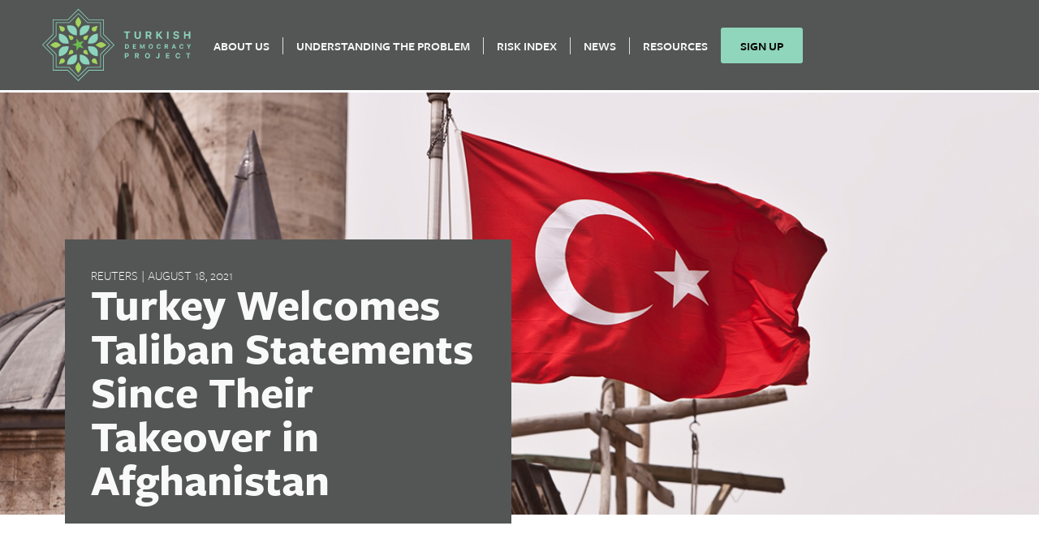

--- FILE ---
content_type: text/html; charset=utf-8
request_url: https://www.google.com/recaptcha/api2/anchor?ar=1&k=6LeRh80kAAAAAMcS-DglqJkH3JsxrptjkjMa5PNk&co=aHR0cHM6Ly90dXJraXNoZGVtb2NyYWN5LmNvbTo0NDM.&hl=en&v=PoyoqOPhxBO7pBk68S4YbpHZ&size=normal&anchor-ms=20000&execute-ms=30000&cb=mn5ohjly0nx6
body_size: 49087
content:
<!DOCTYPE HTML><html dir="ltr" lang="en"><head><meta http-equiv="Content-Type" content="text/html; charset=UTF-8">
<meta http-equiv="X-UA-Compatible" content="IE=edge">
<title>reCAPTCHA</title>
<style type="text/css">
/* cyrillic-ext */
@font-face {
  font-family: 'Roboto';
  font-style: normal;
  font-weight: 400;
  font-stretch: 100%;
  src: url(//fonts.gstatic.com/s/roboto/v48/KFO7CnqEu92Fr1ME7kSn66aGLdTylUAMa3GUBHMdazTgWw.woff2) format('woff2');
  unicode-range: U+0460-052F, U+1C80-1C8A, U+20B4, U+2DE0-2DFF, U+A640-A69F, U+FE2E-FE2F;
}
/* cyrillic */
@font-face {
  font-family: 'Roboto';
  font-style: normal;
  font-weight: 400;
  font-stretch: 100%;
  src: url(//fonts.gstatic.com/s/roboto/v48/KFO7CnqEu92Fr1ME7kSn66aGLdTylUAMa3iUBHMdazTgWw.woff2) format('woff2');
  unicode-range: U+0301, U+0400-045F, U+0490-0491, U+04B0-04B1, U+2116;
}
/* greek-ext */
@font-face {
  font-family: 'Roboto';
  font-style: normal;
  font-weight: 400;
  font-stretch: 100%;
  src: url(//fonts.gstatic.com/s/roboto/v48/KFO7CnqEu92Fr1ME7kSn66aGLdTylUAMa3CUBHMdazTgWw.woff2) format('woff2');
  unicode-range: U+1F00-1FFF;
}
/* greek */
@font-face {
  font-family: 'Roboto';
  font-style: normal;
  font-weight: 400;
  font-stretch: 100%;
  src: url(//fonts.gstatic.com/s/roboto/v48/KFO7CnqEu92Fr1ME7kSn66aGLdTylUAMa3-UBHMdazTgWw.woff2) format('woff2');
  unicode-range: U+0370-0377, U+037A-037F, U+0384-038A, U+038C, U+038E-03A1, U+03A3-03FF;
}
/* math */
@font-face {
  font-family: 'Roboto';
  font-style: normal;
  font-weight: 400;
  font-stretch: 100%;
  src: url(//fonts.gstatic.com/s/roboto/v48/KFO7CnqEu92Fr1ME7kSn66aGLdTylUAMawCUBHMdazTgWw.woff2) format('woff2');
  unicode-range: U+0302-0303, U+0305, U+0307-0308, U+0310, U+0312, U+0315, U+031A, U+0326-0327, U+032C, U+032F-0330, U+0332-0333, U+0338, U+033A, U+0346, U+034D, U+0391-03A1, U+03A3-03A9, U+03B1-03C9, U+03D1, U+03D5-03D6, U+03F0-03F1, U+03F4-03F5, U+2016-2017, U+2034-2038, U+203C, U+2040, U+2043, U+2047, U+2050, U+2057, U+205F, U+2070-2071, U+2074-208E, U+2090-209C, U+20D0-20DC, U+20E1, U+20E5-20EF, U+2100-2112, U+2114-2115, U+2117-2121, U+2123-214F, U+2190, U+2192, U+2194-21AE, U+21B0-21E5, U+21F1-21F2, U+21F4-2211, U+2213-2214, U+2216-22FF, U+2308-230B, U+2310, U+2319, U+231C-2321, U+2336-237A, U+237C, U+2395, U+239B-23B7, U+23D0, U+23DC-23E1, U+2474-2475, U+25AF, U+25B3, U+25B7, U+25BD, U+25C1, U+25CA, U+25CC, U+25FB, U+266D-266F, U+27C0-27FF, U+2900-2AFF, U+2B0E-2B11, U+2B30-2B4C, U+2BFE, U+3030, U+FF5B, U+FF5D, U+1D400-1D7FF, U+1EE00-1EEFF;
}
/* symbols */
@font-face {
  font-family: 'Roboto';
  font-style: normal;
  font-weight: 400;
  font-stretch: 100%;
  src: url(//fonts.gstatic.com/s/roboto/v48/KFO7CnqEu92Fr1ME7kSn66aGLdTylUAMaxKUBHMdazTgWw.woff2) format('woff2');
  unicode-range: U+0001-000C, U+000E-001F, U+007F-009F, U+20DD-20E0, U+20E2-20E4, U+2150-218F, U+2190, U+2192, U+2194-2199, U+21AF, U+21E6-21F0, U+21F3, U+2218-2219, U+2299, U+22C4-22C6, U+2300-243F, U+2440-244A, U+2460-24FF, U+25A0-27BF, U+2800-28FF, U+2921-2922, U+2981, U+29BF, U+29EB, U+2B00-2BFF, U+4DC0-4DFF, U+FFF9-FFFB, U+10140-1018E, U+10190-1019C, U+101A0, U+101D0-101FD, U+102E0-102FB, U+10E60-10E7E, U+1D2C0-1D2D3, U+1D2E0-1D37F, U+1F000-1F0FF, U+1F100-1F1AD, U+1F1E6-1F1FF, U+1F30D-1F30F, U+1F315, U+1F31C, U+1F31E, U+1F320-1F32C, U+1F336, U+1F378, U+1F37D, U+1F382, U+1F393-1F39F, U+1F3A7-1F3A8, U+1F3AC-1F3AF, U+1F3C2, U+1F3C4-1F3C6, U+1F3CA-1F3CE, U+1F3D4-1F3E0, U+1F3ED, U+1F3F1-1F3F3, U+1F3F5-1F3F7, U+1F408, U+1F415, U+1F41F, U+1F426, U+1F43F, U+1F441-1F442, U+1F444, U+1F446-1F449, U+1F44C-1F44E, U+1F453, U+1F46A, U+1F47D, U+1F4A3, U+1F4B0, U+1F4B3, U+1F4B9, U+1F4BB, U+1F4BF, U+1F4C8-1F4CB, U+1F4D6, U+1F4DA, U+1F4DF, U+1F4E3-1F4E6, U+1F4EA-1F4ED, U+1F4F7, U+1F4F9-1F4FB, U+1F4FD-1F4FE, U+1F503, U+1F507-1F50B, U+1F50D, U+1F512-1F513, U+1F53E-1F54A, U+1F54F-1F5FA, U+1F610, U+1F650-1F67F, U+1F687, U+1F68D, U+1F691, U+1F694, U+1F698, U+1F6AD, U+1F6B2, U+1F6B9-1F6BA, U+1F6BC, U+1F6C6-1F6CF, U+1F6D3-1F6D7, U+1F6E0-1F6EA, U+1F6F0-1F6F3, U+1F6F7-1F6FC, U+1F700-1F7FF, U+1F800-1F80B, U+1F810-1F847, U+1F850-1F859, U+1F860-1F887, U+1F890-1F8AD, U+1F8B0-1F8BB, U+1F8C0-1F8C1, U+1F900-1F90B, U+1F93B, U+1F946, U+1F984, U+1F996, U+1F9E9, U+1FA00-1FA6F, U+1FA70-1FA7C, U+1FA80-1FA89, U+1FA8F-1FAC6, U+1FACE-1FADC, U+1FADF-1FAE9, U+1FAF0-1FAF8, U+1FB00-1FBFF;
}
/* vietnamese */
@font-face {
  font-family: 'Roboto';
  font-style: normal;
  font-weight: 400;
  font-stretch: 100%;
  src: url(//fonts.gstatic.com/s/roboto/v48/KFO7CnqEu92Fr1ME7kSn66aGLdTylUAMa3OUBHMdazTgWw.woff2) format('woff2');
  unicode-range: U+0102-0103, U+0110-0111, U+0128-0129, U+0168-0169, U+01A0-01A1, U+01AF-01B0, U+0300-0301, U+0303-0304, U+0308-0309, U+0323, U+0329, U+1EA0-1EF9, U+20AB;
}
/* latin-ext */
@font-face {
  font-family: 'Roboto';
  font-style: normal;
  font-weight: 400;
  font-stretch: 100%;
  src: url(//fonts.gstatic.com/s/roboto/v48/KFO7CnqEu92Fr1ME7kSn66aGLdTylUAMa3KUBHMdazTgWw.woff2) format('woff2');
  unicode-range: U+0100-02BA, U+02BD-02C5, U+02C7-02CC, U+02CE-02D7, U+02DD-02FF, U+0304, U+0308, U+0329, U+1D00-1DBF, U+1E00-1E9F, U+1EF2-1EFF, U+2020, U+20A0-20AB, U+20AD-20C0, U+2113, U+2C60-2C7F, U+A720-A7FF;
}
/* latin */
@font-face {
  font-family: 'Roboto';
  font-style: normal;
  font-weight: 400;
  font-stretch: 100%;
  src: url(//fonts.gstatic.com/s/roboto/v48/KFO7CnqEu92Fr1ME7kSn66aGLdTylUAMa3yUBHMdazQ.woff2) format('woff2');
  unicode-range: U+0000-00FF, U+0131, U+0152-0153, U+02BB-02BC, U+02C6, U+02DA, U+02DC, U+0304, U+0308, U+0329, U+2000-206F, U+20AC, U+2122, U+2191, U+2193, U+2212, U+2215, U+FEFF, U+FFFD;
}
/* cyrillic-ext */
@font-face {
  font-family: 'Roboto';
  font-style: normal;
  font-weight: 500;
  font-stretch: 100%;
  src: url(//fonts.gstatic.com/s/roboto/v48/KFO7CnqEu92Fr1ME7kSn66aGLdTylUAMa3GUBHMdazTgWw.woff2) format('woff2');
  unicode-range: U+0460-052F, U+1C80-1C8A, U+20B4, U+2DE0-2DFF, U+A640-A69F, U+FE2E-FE2F;
}
/* cyrillic */
@font-face {
  font-family: 'Roboto';
  font-style: normal;
  font-weight: 500;
  font-stretch: 100%;
  src: url(//fonts.gstatic.com/s/roboto/v48/KFO7CnqEu92Fr1ME7kSn66aGLdTylUAMa3iUBHMdazTgWw.woff2) format('woff2');
  unicode-range: U+0301, U+0400-045F, U+0490-0491, U+04B0-04B1, U+2116;
}
/* greek-ext */
@font-face {
  font-family: 'Roboto';
  font-style: normal;
  font-weight: 500;
  font-stretch: 100%;
  src: url(//fonts.gstatic.com/s/roboto/v48/KFO7CnqEu92Fr1ME7kSn66aGLdTylUAMa3CUBHMdazTgWw.woff2) format('woff2');
  unicode-range: U+1F00-1FFF;
}
/* greek */
@font-face {
  font-family: 'Roboto';
  font-style: normal;
  font-weight: 500;
  font-stretch: 100%;
  src: url(//fonts.gstatic.com/s/roboto/v48/KFO7CnqEu92Fr1ME7kSn66aGLdTylUAMa3-UBHMdazTgWw.woff2) format('woff2');
  unicode-range: U+0370-0377, U+037A-037F, U+0384-038A, U+038C, U+038E-03A1, U+03A3-03FF;
}
/* math */
@font-face {
  font-family: 'Roboto';
  font-style: normal;
  font-weight: 500;
  font-stretch: 100%;
  src: url(//fonts.gstatic.com/s/roboto/v48/KFO7CnqEu92Fr1ME7kSn66aGLdTylUAMawCUBHMdazTgWw.woff2) format('woff2');
  unicode-range: U+0302-0303, U+0305, U+0307-0308, U+0310, U+0312, U+0315, U+031A, U+0326-0327, U+032C, U+032F-0330, U+0332-0333, U+0338, U+033A, U+0346, U+034D, U+0391-03A1, U+03A3-03A9, U+03B1-03C9, U+03D1, U+03D5-03D6, U+03F0-03F1, U+03F4-03F5, U+2016-2017, U+2034-2038, U+203C, U+2040, U+2043, U+2047, U+2050, U+2057, U+205F, U+2070-2071, U+2074-208E, U+2090-209C, U+20D0-20DC, U+20E1, U+20E5-20EF, U+2100-2112, U+2114-2115, U+2117-2121, U+2123-214F, U+2190, U+2192, U+2194-21AE, U+21B0-21E5, U+21F1-21F2, U+21F4-2211, U+2213-2214, U+2216-22FF, U+2308-230B, U+2310, U+2319, U+231C-2321, U+2336-237A, U+237C, U+2395, U+239B-23B7, U+23D0, U+23DC-23E1, U+2474-2475, U+25AF, U+25B3, U+25B7, U+25BD, U+25C1, U+25CA, U+25CC, U+25FB, U+266D-266F, U+27C0-27FF, U+2900-2AFF, U+2B0E-2B11, U+2B30-2B4C, U+2BFE, U+3030, U+FF5B, U+FF5D, U+1D400-1D7FF, U+1EE00-1EEFF;
}
/* symbols */
@font-face {
  font-family: 'Roboto';
  font-style: normal;
  font-weight: 500;
  font-stretch: 100%;
  src: url(//fonts.gstatic.com/s/roboto/v48/KFO7CnqEu92Fr1ME7kSn66aGLdTylUAMaxKUBHMdazTgWw.woff2) format('woff2');
  unicode-range: U+0001-000C, U+000E-001F, U+007F-009F, U+20DD-20E0, U+20E2-20E4, U+2150-218F, U+2190, U+2192, U+2194-2199, U+21AF, U+21E6-21F0, U+21F3, U+2218-2219, U+2299, U+22C4-22C6, U+2300-243F, U+2440-244A, U+2460-24FF, U+25A0-27BF, U+2800-28FF, U+2921-2922, U+2981, U+29BF, U+29EB, U+2B00-2BFF, U+4DC0-4DFF, U+FFF9-FFFB, U+10140-1018E, U+10190-1019C, U+101A0, U+101D0-101FD, U+102E0-102FB, U+10E60-10E7E, U+1D2C0-1D2D3, U+1D2E0-1D37F, U+1F000-1F0FF, U+1F100-1F1AD, U+1F1E6-1F1FF, U+1F30D-1F30F, U+1F315, U+1F31C, U+1F31E, U+1F320-1F32C, U+1F336, U+1F378, U+1F37D, U+1F382, U+1F393-1F39F, U+1F3A7-1F3A8, U+1F3AC-1F3AF, U+1F3C2, U+1F3C4-1F3C6, U+1F3CA-1F3CE, U+1F3D4-1F3E0, U+1F3ED, U+1F3F1-1F3F3, U+1F3F5-1F3F7, U+1F408, U+1F415, U+1F41F, U+1F426, U+1F43F, U+1F441-1F442, U+1F444, U+1F446-1F449, U+1F44C-1F44E, U+1F453, U+1F46A, U+1F47D, U+1F4A3, U+1F4B0, U+1F4B3, U+1F4B9, U+1F4BB, U+1F4BF, U+1F4C8-1F4CB, U+1F4D6, U+1F4DA, U+1F4DF, U+1F4E3-1F4E6, U+1F4EA-1F4ED, U+1F4F7, U+1F4F9-1F4FB, U+1F4FD-1F4FE, U+1F503, U+1F507-1F50B, U+1F50D, U+1F512-1F513, U+1F53E-1F54A, U+1F54F-1F5FA, U+1F610, U+1F650-1F67F, U+1F687, U+1F68D, U+1F691, U+1F694, U+1F698, U+1F6AD, U+1F6B2, U+1F6B9-1F6BA, U+1F6BC, U+1F6C6-1F6CF, U+1F6D3-1F6D7, U+1F6E0-1F6EA, U+1F6F0-1F6F3, U+1F6F7-1F6FC, U+1F700-1F7FF, U+1F800-1F80B, U+1F810-1F847, U+1F850-1F859, U+1F860-1F887, U+1F890-1F8AD, U+1F8B0-1F8BB, U+1F8C0-1F8C1, U+1F900-1F90B, U+1F93B, U+1F946, U+1F984, U+1F996, U+1F9E9, U+1FA00-1FA6F, U+1FA70-1FA7C, U+1FA80-1FA89, U+1FA8F-1FAC6, U+1FACE-1FADC, U+1FADF-1FAE9, U+1FAF0-1FAF8, U+1FB00-1FBFF;
}
/* vietnamese */
@font-face {
  font-family: 'Roboto';
  font-style: normal;
  font-weight: 500;
  font-stretch: 100%;
  src: url(//fonts.gstatic.com/s/roboto/v48/KFO7CnqEu92Fr1ME7kSn66aGLdTylUAMa3OUBHMdazTgWw.woff2) format('woff2');
  unicode-range: U+0102-0103, U+0110-0111, U+0128-0129, U+0168-0169, U+01A0-01A1, U+01AF-01B0, U+0300-0301, U+0303-0304, U+0308-0309, U+0323, U+0329, U+1EA0-1EF9, U+20AB;
}
/* latin-ext */
@font-face {
  font-family: 'Roboto';
  font-style: normal;
  font-weight: 500;
  font-stretch: 100%;
  src: url(//fonts.gstatic.com/s/roboto/v48/KFO7CnqEu92Fr1ME7kSn66aGLdTylUAMa3KUBHMdazTgWw.woff2) format('woff2');
  unicode-range: U+0100-02BA, U+02BD-02C5, U+02C7-02CC, U+02CE-02D7, U+02DD-02FF, U+0304, U+0308, U+0329, U+1D00-1DBF, U+1E00-1E9F, U+1EF2-1EFF, U+2020, U+20A0-20AB, U+20AD-20C0, U+2113, U+2C60-2C7F, U+A720-A7FF;
}
/* latin */
@font-face {
  font-family: 'Roboto';
  font-style: normal;
  font-weight: 500;
  font-stretch: 100%;
  src: url(//fonts.gstatic.com/s/roboto/v48/KFO7CnqEu92Fr1ME7kSn66aGLdTylUAMa3yUBHMdazQ.woff2) format('woff2');
  unicode-range: U+0000-00FF, U+0131, U+0152-0153, U+02BB-02BC, U+02C6, U+02DA, U+02DC, U+0304, U+0308, U+0329, U+2000-206F, U+20AC, U+2122, U+2191, U+2193, U+2212, U+2215, U+FEFF, U+FFFD;
}
/* cyrillic-ext */
@font-face {
  font-family: 'Roboto';
  font-style: normal;
  font-weight: 900;
  font-stretch: 100%;
  src: url(//fonts.gstatic.com/s/roboto/v48/KFO7CnqEu92Fr1ME7kSn66aGLdTylUAMa3GUBHMdazTgWw.woff2) format('woff2');
  unicode-range: U+0460-052F, U+1C80-1C8A, U+20B4, U+2DE0-2DFF, U+A640-A69F, U+FE2E-FE2F;
}
/* cyrillic */
@font-face {
  font-family: 'Roboto';
  font-style: normal;
  font-weight: 900;
  font-stretch: 100%;
  src: url(//fonts.gstatic.com/s/roboto/v48/KFO7CnqEu92Fr1ME7kSn66aGLdTylUAMa3iUBHMdazTgWw.woff2) format('woff2');
  unicode-range: U+0301, U+0400-045F, U+0490-0491, U+04B0-04B1, U+2116;
}
/* greek-ext */
@font-face {
  font-family: 'Roboto';
  font-style: normal;
  font-weight: 900;
  font-stretch: 100%;
  src: url(//fonts.gstatic.com/s/roboto/v48/KFO7CnqEu92Fr1ME7kSn66aGLdTylUAMa3CUBHMdazTgWw.woff2) format('woff2');
  unicode-range: U+1F00-1FFF;
}
/* greek */
@font-face {
  font-family: 'Roboto';
  font-style: normal;
  font-weight: 900;
  font-stretch: 100%;
  src: url(//fonts.gstatic.com/s/roboto/v48/KFO7CnqEu92Fr1ME7kSn66aGLdTylUAMa3-UBHMdazTgWw.woff2) format('woff2');
  unicode-range: U+0370-0377, U+037A-037F, U+0384-038A, U+038C, U+038E-03A1, U+03A3-03FF;
}
/* math */
@font-face {
  font-family: 'Roboto';
  font-style: normal;
  font-weight: 900;
  font-stretch: 100%;
  src: url(//fonts.gstatic.com/s/roboto/v48/KFO7CnqEu92Fr1ME7kSn66aGLdTylUAMawCUBHMdazTgWw.woff2) format('woff2');
  unicode-range: U+0302-0303, U+0305, U+0307-0308, U+0310, U+0312, U+0315, U+031A, U+0326-0327, U+032C, U+032F-0330, U+0332-0333, U+0338, U+033A, U+0346, U+034D, U+0391-03A1, U+03A3-03A9, U+03B1-03C9, U+03D1, U+03D5-03D6, U+03F0-03F1, U+03F4-03F5, U+2016-2017, U+2034-2038, U+203C, U+2040, U+2043, U+2047, U+2050, U+2057, U+205F, U+2070-2071, U+2074-208E, U+2090-209C, U+20D0-20DC, U+20E1, U+20E5-20EF, U+2100-2112, U+2114-2115, U+2117-2121, U+2123-214F, U+2190, U+2192, U+2194-21AE, U+21B0-21E5, U+21F1-21F2, U+21F4-2211, U+2213-2214, U+2216-22FF, U+2308-230B, U+2310, U+2319, U+231C-2321, U+2336-237A, U+237C, U+2395, U+239B-23B7, U+23D0, U+23DC-23E1, U+2474-2475, U+25AF, U+25B3, U+25B7, U+25BD, U+25C1, U+25CA, U+25CC, U+25FB, U+266D-266F, U+27C0-27FF, U+2900-2AFF, U+2B0E-2B11, U+2B30-2B4C, U+2BFE, U+3030, U+FF5B, U+FF5D, U+1D400-1D7FF, U+1EE00-1EEFF;
}
/* symbols */
@font-face {
  font-family: 'Roboto';
  font-style: normal;
  font-weight: 900;
  font-stretch: 100%;
  src: url(//fonts.gstatic.com/s/roboto/v48/KFO7CnqEu92Fr1ME7kSn66aGLdTylUAMaxKUBHMdazTgWw.woff2) format('woff2');
  unicode-range: U+0001-000C, U+000E-001F, U+007F-009F, U+20DD-20E0, U+20E2-20E4, U+2150-218F, U+2190, U+2192, U+2194-2199, U+21AF, U+21E6-21F0, U+21F3, U+2218-2219, U+2299, U+22C4-22C6, U+2300-243F, U+2440-244A, U+2460-24FF, U+25A0-27BF, U+2800-28FF, U+2921-2922, U+2981, U+29BF, U+29EB, U+2B00-2BFF, U+4DC0-4DFF, U+FFF9-FFFB, U+10140-1018E, U+10190-1019C, U+101A0, U+101D0-101FD, U+102E0-102FB, U+10E60-10E7E, U+1D2C0-1D2D3, U+1D2E0-1D37F, U+1F000-1F0FF, U+1F100-1F1AD, U+1F1E6-1F1FF, U+1F30D-1F30F, U+1F315, U+1F31C, U+1F31E, U+1F320-1F32C, U+1F336, U+1F378, U+1F37D, U+1F382, U+1F393-1F39F, U+1F3A7-1F3A8, U+1F3AC-1F3AF, U+1F3C2, U+1F3C4-1F3C6, U+1F3CA-1F3CE, U+1F3D4-1F3E0, U+1F3ED, U+1F3F1-1F3F3, U+1F3F5-1F3F7, U+1F408, U+1F415, U+1F41F, U+1F426, U+1F43F, U+1F441-1F442, U+1F444, U+1F446-1F449, U+1F44C-1F44E, U+1F453, U+1F46A, U+1F47D, U+1F4A3, U+1F4B0, U+1F4B3, U+1F4B9, U+1F4BB, U+1F4BF, U+1F4C8-1F4CB, U+1F4D6, U+1F4DA, U+1F4DF, U+1F4E3-1F4E6, U+1F4EA-1F4ED, U+1F4F7, U+1F4F9-1F4FB, U+1F4FD-1F4FE, U+1F503, U+1F507-1F50B, U+1F50D, U+1F512-1F513, U+1F53E-1F54A, U+1F54F-1F5FA, U+1F610, U+1F650-1F67F, U+1F687, U+1F68D, U+1F691, U+1F694, U+1F698, U+1F6AD, U+1F6B2, U+1F6B9-1F6BA, U+1F6BC, U+1F6C6-1F6CF, U+1F6D3-1F6D7, U+1F6E0-1F6EA, U+1F6F0-1F6F3, U+1F6F7-1F6FC, U+1F700-1F7FF, U+1F800-1F80B, U+1F810-1F847, U+1F850-1F859, U+1F860-1F887, U+1F890-1F8AD, U+1F8B0-1F8BB, U+1F8C0-1F8C1, U+1F900-1F90B, U+1F93B, U+1F946, U+1F984, U+1F996, U+1F9E9, U+1FA00-1FA6F, U+1FA70-1FA7C, U+1FA80-1FA89, U+1FA8F-1FAC6, U+1FACE-1FADC, U+1FADF-1FAE9, U+1FAF0-1FAF8, U+1FB00-1FBFF;
}
/* vietnamese */
@font-face {
  font-family: 'Roboto';
  font-style: normal;
  font-weight: 900;
  font-stretch: 100%;
  src: url(//fonts.gstatic.com/s/roboto/v48/KFO7CnqEu92Fr1ME7kSn66aGLdTylUAMa3OUBHMdazTgWw.woff2) format('woff2');
  unicode-range: U+0102-0103, U+0110-0111, U+0128-0129, U+0168-0169, U+01A0-01A1, U+01AF-01B0, U+0300-0301, U+0303-0304, U+0308-0309, U+0323, U+0329, U+1EA0-1EF9, U+20AB;
}
/* latin-ext */
@font-face {
  font-family: 'Roboto';
  font-style: normal;
  font-weight: 900;
  font-stretch: 100%;
  src: url(//fonts.gstatic.com/s/roboto/v48/KFO7CnqEu92Fr1ME7kSn66aGLdTylUAMa3KUBHMdazTgWw.woff2) format('woff2');
  unicode-range: U+0100-02BA, U+02BD-02C5, U+02C7-02CC, U+02CE-02D7, U+02DD-02FF, U+0304, U+0308, U+0329, U+1D00-1DBF, U+1E00-1E9F, U+1EF2-1EFF, U+2020, U+20A0-20AB, U+20AD-20C0, U+2113, U+2C60-2C7F, U+A720-A7FF;
}
/* latin */
@font-face {
  font-family: 'Roboto';
  font-style: normal;
  font-weight: 900;
  font-stretch: 100%;
  src: url(//fonts.gstatic.com/s/roboto/v48/KFO7CnqEu92Fr1ME7kSn66aGLdTylUAMa3yUBHMdazQ.woff2) format('woff2');
  unicode-range: U+0000-00FF, U+0131, U+0152-0153, U+02BB-02BC, U+02C6, U+02DA, U+02DC, U+0304, U+0308, U+0329, U+2000-206F, U+20AC, U+2122, U+2191, U+2193, U+2212, U+2215, U+FEFF, U+FFFD;
}

</style>
<link rel="stylesheet" type="text/css" href="https://www.gstatic.com/recaptcha/releases/PoyoqOPhxBO7pBk68S4YbpHZ/styles__ltr.css">
<script nonce="TqPxjnrI8N4nYKJh50BajQ" type="text/javascript">window['__recaptcha_api'] = 'https://www.google.com/recaptcha/api2/';</script>
<script type="text/javascript" src="https://www.gstatic.com/recaptcha/releases/PoyoqOPhxBO7pBk68S4YbpHZ/recaptcha__en.js" nonce="TqPxjnrI8N4nYKJh50BajQ">
      
    </script></head>
<body><div id="rc-anchor-alert" class="rc-anchor-alert"></div>
<input type="hidden" id="recaptcha-token" value="[base64]">
<script type="text/javascript" nonce="TqPxjnrI8N4nYKJh50BajQ">
      recaptcha.anchor.Main.init("[\x22ainput\x22,[\x22bgdata\x22,\x22\x22,\[base64]/[base64]/UltIKytdPWE6KGE8MjA0OD9SW0grK109YT4+NnwxOTI6KChhJjY0NTEyKT09NTUyOTYmJnErMTxoLmxlbmd0aCYmKGguY2hhckNvZGVBdChxKzEpJjY0NTEyKT09NTYzMjA/[base64]/MjU1OlI/[base64]/[base64]/[base64]/[base64]/[base64]/[base64]/[base64]/[base64]/[base64]/[base64]\x22,\[base64]\\u003d\x22,\x22w79Gw605d8KswovDukTDrlk0OFVHwrTCmwDDgiXCkh1pwqHCpALCrUsUw7c/w6fDqQ7CoMKmfcK3wovDncOSw6wMGgFnw61nFcKzwqrCrkzCg8KUw6MzwoHCnsK6w6jCnTlKwq/DojxJBcOHKQhGwpfDl8Otw4zDhSlTQMOYO8OZw4tfTsONP15awoUFTcOfw5Rxw6YBw7vCpEAhw73DpsK2w47CkcOUKF8gLMOFGxnDlEfDhAlNwpDCo8KnwpvDniDDhMKwJx3DisK9wo/CqsO6ShvClFHClmkFwqvDsMKFPsKHYMKVw59RwrfDksOzwq87w6/Cs8KPw7LCnyLDsUV+UsO/[base64]/CtUMdKMKjacODwoLCtMOvw7bDpnfCssKjdX4yw7rDrknCql/DpGjDu8Ktwok1woTCosOpwr1ZQAxTCsOxTlcHwobCqxF5ZiFhSMOPc8Ouwp/DtCwtwpHDiAJ6w6rDvsO3wptVwqLCpnTCi0PCtsK3QcKAEcOPw7opwpZrwqXCsMOTe1BMTSPChcKJw7RCw53CjhItw7FeIMKGwrDDpMKiAMK1wqDDp8K/[base64]/ClcKsVMKCwosdw4nDu8ObKS/CsW3Cpn3CjVLCgcO0QsOvS8K/a1/[base64]/wo4iSirDgMK5w5NOwq7CiVXDsx/[base64]/DqsOyFEDCrVYWD8K1XcK4Pm7CozHCqFjDqElvYMK9w6TDtDBgTH5ffh1iGEl3w4xbIA7DgVjDtcKcwq7Cg1gGMH7DuwR/OzHCs8K4w4o/VsKnE1g5wr9VUk18w5nDusOLw6LCqS0mwoZTTCRFwoxww4fDmzRuwoQUIMO8wrvDp8Opw5onwqpRKsKdw7LCpcKqOsOjw57Dun7DilDCjsOEwpfDjzY8LAhzwo3DkinDgcOUDD3CjApVwqnDnTXDvylNw7IKwofCg8O2wohNwoPCrxfDpMOlwogULCQ/wp8vLsK8w5LCiUnDkWPCrzLCiMOmw4FfwoHDtsKpwpHCmBtVSMOkwq/[base64]/[base64]/wpwUw4HDrz1sw69lw4HCkDViQ8Kwf8Oxw4LDu8O8dCQ8woHDiBBgeTNlLh/[base64]/[base64]/OR7DpWzDusOuwqcLwqdDw7NFGsOfwpJJE8KpwqwOXjoVw5DDjcOnKMOjdyAfwq1WRMKZwp5EJhpAw7TDmsOiw7QaY0zDncOTOcO1wrvCl8OSw6LDsGbDtcKzBCjCqWPDmWjCniZacsK8wqvCqDHCvXJHYQvDvRI5wpTDuMOXKwUywpJyw4wTwqjDsMO/w48rwoQrwqPDhsKtGMOIfMKWYsKBw6XCgMO0wotjW8KtbWBpwprCjsKQVQZmG0A/f2tvw6fDl1UNQxxfFj/DhizDr1DCkG9Mw7HDkzkowpXCvAPDhsKdw7EcRFZjPcKmIxjDvsKzwosrawLCu0YPw4LDjMKrAcO9PTPDhiIQw7U6wosuaMOJfsOTw6nCvMOawppEMwt2Uw/DoDTDoiPDq8OCw7wBRMKLworDn2kueVnDrVnDocKIw6fCpSsVw67DhcODEMO/[base64]/DlMO+woLDsyACwoTDrsKIw7zCjSAfDcKtwqdDwoBRK8O5DS3ChcOfMcK1JGbCssKyw4UAwqUAfsKlwoPDj0E0w4/[base64]/w5JDYsOywqDDsmcOYFgNwpAEwpISSXIxQMKDdcKcOzDDtMO0wpLCi2RWH8K9enc4wrXCncKdHMKvIcKEwq00woLDqBsSwosZfEjDrkZdw6AXLUzCi8OTUipGeFDDnMOKbALCpB3DjR55QC5TwqbDnU3DnHZNwoHDszMbwrcKwp42JMOswoF/[base64]/[base64]/Cj8OsARQiwpnCtXJCw4HCgsOLF8OOU8KLXQRyw4DDqDXClHvDpnFsQsOtw4V+QgQzwrFTTCjCjUk6dsKJw6jCmwBuwonCtDfCmcObwpTDjCjDocKDbsKQw6vCkQbDoMOww4/CvmzCoj91wrAiwps/Y1PCl8O+w7LDisO+XsOFBxbCkcOYfj0Yw4AMYmzDkyrCgFYKIsOVU1/CqH7DpMKVwo/CusK+a2QXwqjDsMKuwqwLw6F3w5nDig/[base64]/CusOdFcOxwogpwoxQw7hFwpDCm8OMwpY5w7rCgMKuwo9+w6vCocKDwrUvB8KSG8K8UcKUDyd6VgHCssOVcMK8wpLCpMOsw47DqkRpwpbCsVBLE3LCt23Dgk/[base64]/[base64]/E17Cs8K7c8KvBGJdWy3DsXtawp/Dvl1CNsKMw555wo0Xw4I3wq91eUA8WcO7UMK7w51/wrtkw5XDj8KiHMK5wpldJjQUVcKdwoliCwEkNkMKwoLDtsKOCcKuAcKaGy7CiX/CosOcG8ORFXJ+w63DlsOBRMO4woMoPcKGK0PClsOCw5fCqX7Dpj1xw4rCmcOzw5AkfWBJM8KUAEnCogfDnnUDworDqcO1wofCoADDtRUCIDUZG8Ktw7EEQ8Oxw51Ow4FbK8KCwoHDg8Krw6ctw5LDgAUSAxXDr8K7w7IbbcO8w7LDnsKGwq/[base64]/Cv2nDgQrDoCLDqlPCvTrDuQwIwqYFdD/Ci8K+wp/CgsKGw4JzQzjCksKZw4rDgklNPMKTw4LCvCZdwrdtGX4HwqwLf2DDq30Tw4hRCUotw57CgHAgw6tgD8OqLAHDnn3CmcO2w5LDl8KBRsK0wpUiwrnCgcK+wp9DAMOywpDChcKrG8KUPz/DtsORDSvDm1J9E8KowpnCh8OgbcKUdsOHwpzCkh7DkBTDsjrCigDCmMOSKTQUw653w6/[base64]/[base64]/CvlvChWvDgMKOw77DuBVSw5TDpBlIN8OHw67DpzLChgYrw47CkAN3wq/[base64]/CvytGWsOtCzoLM8OCwqJow5UcwpDCncKxNyRTw57CmXnDgMKeLT9Sw7XDrTrCr8OYw6HDrX7ChzAFIHfDiBE0VMKRwqLCtB3DsMK7OyfCqC5WJVJ+UcKGTn/ClMOewox0wqR5w7lOKsK6wrXDpcOAwqrDs2TCrBU/BMKUHcORHmPCmMKIfRxwMMO7eG1LFS/DiMOWwrnDoHnDicOXwrILw5s7wq0hwo9mF33CrMOkFsOGOsORAsOxYMKkwr4hw45FbjwaE2E2w5rCkkrDjX8BwoLCrMOwTygHIyjDhMKVHCxLMcKmJQLCp8KcRx8MwrZJwpLCn8OYE1jChTTDicKDwo7Cm8K/GzHCnBHDjV/CncK9NF/DkwclcRLCkBAew43DqsOFeg/[base64]/[base64]/[base64]/CosK9Wi0DJxrCo8KRdcO4wqwIccKkwqvCpDDCmcK0JMOyHznDvw4EwpTDpgDCkztyaMKRwqnCrjrCucO3P8KfdWgDWMOpw7khJSzCiQbCinp2MsO2EsOjw4jDnSPDtcOKYzzDqBjCs2InZcKvwrjCnyDCqQzCj1jDs0TDimrCrRQxByvCncO6GsO3wo/[base64]/DrsKfwoPDu8OowpMAwp4Nw4E5w5Znwo8YwqfDr8OWw5w7wrs8a2fCmMO1wrdcw7FZw70YPsO3SsKlw4XDicOHw4thPV/CtcObw7fCnFPDkMKqw5vCjMO4wrkjYsOAUcKyasO5RMKewpozc8OJfgVCwoXDlxkow7d5w7PDiRfDrcOLU8KKBhLDgsK6w7DDjSRjwq0CHB4Aw6owQMKcD8OawphKfxpywqlbOCbCiUNkY8O3UB4sXsKsw5fCoSJOP8KGcsKGEcO/FjrCtEzDt8O9w5/CnsKowrfCoMO0QcObw70LXsKIwq0rwqnCqngmwpJHwq/DuxLDvX03NMOLEsOCWiprwoEmYsKaHsOJfQExJk3DrR/DqnTCnB3Dn8OEaMKSwrHDpxA4wq8dXsKELQrCvsOSw7RjYVlFwqMAwoJoP8OvwqweIjLDjgAgwpNnwo80S2cSw6fDi8O/XnHCsSzDusKNecOgMMKrPwRLcsK4w4DCncKMwpJOa8Kgw6pTJigaLDXDjMOWwph5wrBoOcKKw6dGEkdDeQHDgUxbwoLCtMKHw53DgUkCw7BvNQ/ChsKJe1dywqzCs8KAUD9IPn/[base64]/w4jClwgswro1w6fCqcKcb8KLFsOlbBFkwqwzZcO3IywRw7bDtkHDkXIjw6lQGGPCicKSMzE8G1nCgcKVwoB+EcOVw6LCuMOmwp/DlTcbBXrCisO4w6HDul4pw5DDq8Otwql0woDDssOgw6XCj8OpaG0VwqTCp2DDtH4hwqvCncKZwoVsDsKFw7YPOMKAwrRfOMKrwp/DtsKJLcOhC8KlwpfCgljDuMKGw7UnV8OgNcKoIsOBw7bCvsKNK8OHRTPDiiYJw4VZw7nDhsO7AsOmAsOoAcOVCmk7WhfClS7ChcKcWxFBw61yw4LDi1VkAwzCsStTeMOGJ8OWw5fDosOqwr7CqwnCiX/DqUt8w6nDtjDCsMOewqjDsCDDmcKQwrdZw4lxw4wmw4A3OS/ClB7Cpkk5w4DDmDl2O8Kfwpk+wog6E8K7w4jDj8Otf8KTwp7DgD/CrCDCpBTDkMKdARssw7pqSyNdwrXDgkoMEw7CncKYT8KSNVXDt8OJScO0WcKJcFvDsBnCqMOifW9zPcOgYcK1w6rDk1vCrUMlwpjDssODc8ODw5vCrWPDt8O0wrjDt8OaJ8KtwrDCoB4Ww48ocsOww4LDg3ExaG/[base64]/[base64]/CusKqwpJTVUgpFXXCtsOmwqTDsinCpsK4WsKeMzcse8KHwpFwPsO8wp8kf8OywodvCcOcKMOWw4kLZ8K9X8OuwpXCq1tew7IEeknDt1PClcKpwq3DpjIGUjbDgcK9wogvw7PDj8ORw7zDjlHCiTgWMnw7L8OgwqZIXcOAw4HCqsK9fMK9McKYwq0vwq/[base64]/Cki1UeH4sK1TCgsKJwqk2w4tGwq8TCsKvGsOwwobDigPCuQYvw4oPN2bDp8KQwohBd10rEsKKwo0NXMOzTVNJwqUHwo1TLg/Co8OFw6rCmcOkEwJ6w7LDrcKRwo3DrSbDgmTDrVPCnMORw4J4w68/w4nDnS3CgXYtw6o2ZAzDmsKxMTDCr8KzLjfCqcOLXMKwXBLDrMKAw7/CnlkVBsOWw6/[base64]/CosOZw7fCtA12ScK/wq45VRwTw77DoC7DpsOFw7nDncOrVMOkwqPCs8OtwqfDiVpXwqIpcsKNwq5Vwq5Pw7bDosO+CGHDi1LDmQR5woUxPcOkwrnDhcOvVsOLw5LCuMKew51TPjjDkcKgwrfCuMOJR3nDp1t/wqbCuysGworCgFnCgHVhI1RBVsO/PnlYB1TCvFHDrMOhwrbDkcKFEBDCtxLCjh8aDDLDl8Oewq5Cw55fwqtUwqxfRiPCp3rDuMOlX8KIB8KwVj4mwoHClnYSwpzCi3TCosKdVMOnbQ/[base64]/ChMKtdQ7Cn8OdD2x/[base64]/CkcOqw6pLc8KEQcOWXSxiwpFewp7CmRDChMOHw4TDu8K+wobDoCYFw6nCrhISw57DpMO2ecKiw6jCkcKkSHTCtMKLdcK3CcKvwo95L8OMNVnDp8KpVifDo8Ocw7LDgMOmbcK1w7XDml7CgcO2DMKjwrxxIizDhsKKHMO5wqpnwqNPw6U7MMKTS2NUwrF3wq8kK8K/w4zDrUYCLMO4X3VPw53DrsKZwqohw4Fkw5EJwp3CtsKSYcOTT8O1wqpyw7rChGDCmMOOI2lzVsK9MMK/XgxSfkvCucOpGMKJw58pCcK+wqRrwrFRwr5BT8KJwqjClMOHwqsXBsOUP8OQbzPCmMO8w5fDs8Kfw7vCiGpYDMKDwqHCnksbw7TDl8OBVMOow4rCisOvcy1Cw4rCoGAqwpzChsOtcndJDMO2YiHCpMOtwq3Dl1hpEsK/J0PDlMKLWzwgQMOYZ0RDw7TClEAPw4UycHvDjcKowobDksOcw6rDl8OPbcKTw6HCkMKUQMO/w7vDscKcwpHDtEcKF8O/wovDo8Olw7w9DRgMdsOpw6/DvzZIwrtQw5DDtRp5wprDkUjCmMKkw5/Dv8O3wpzCm8KhVsOUL8KHZMObw6R9wpdqw6Baw6zClsOBw6M3esKiYWHDoBTCmhDCqcK4wqfCqirCm8KNXm1DSyfCsxTDtcOBBsK0ayXCvMKzI2N2RMOQWAXCs8K/LcKGw5tNS3Etw57Dr8K2wo3DuwQtwqfCscK+HcKED8OIdDjDvkpJUjvDgW/CjTzDmitKwpVrOMOuw5RhFMOAQcKdKMOewopkCDLDicKaw6FwFMKFwoAGwrHCkxJvw7fDsjZaUUJaAiDDlsOkw6BHwqrCtcOLw5Ynw6/[base64]/DjMKlwrAVw4fCnh3CscKKwpovJAwZwoAWw4TCmsK3WMO5wpHDq8Kjw4I1w5jCnsOCw6kUNsK7wrEFw5bDlRgJFTc9w5/Dj3ACw77ClMKgNcOHwogbAcOVbcK9wpUOwqPCpsK4wqLDl0HDtgTDrnbDlw/Cg8OlUEjDv8OCw4BueUjDnyjDnm3DpyjCkBsZwp7DpcK3AllFwr8sw7/[base64]/HwPDn8KfRsKKwqHChcOMb8K8KifDsVhKw6czcj/CmnEOLMKaw7zDqUnDrS8jccO2Q1bCsyvCmcOKWsO/[base64]/[base64]/CusKaw7BGTsOjaMKjwrF9UsKNwpNsw6PCgcOOdcOow47DjcKQUWbDpl7CpsKsw7bCgsK7c0Z+N8OlacOdwq0CwqhkEF8YETZ+wpzCllPCscKnRB/Dgg/Cm0ptd3vDpXM+BcKBecOQEHjCh2jDvsKjwq1awrMSWhjCm8Ouw7k/EifChBTDqy9bMcOww5/[base64]/wqFNLE4hw7k4L8KBwqUQIBnDuA1Sb2PDhcKtw4nDgMOww6hfKF3CnjjCsnnDtMOQIX/Cgi/CkcKcw7l8wrHDusKqUMK3wqsfLVVJwqfDvMOaYjJ5eMKGdMOIPlHCk8OCw4Y5JMO8HykLw7TCpcKuUMO5w5zChAfCsW0QaBY9cHDDnMKtwpnCknpDesOlEMKNw6bDqMOBcMOvw5gCfcOWwpk4w55DwpHCrsO9KcKbwrzDqcKKLMOfw7vDhsOww5vDlE3DkCh/w5FVIMKAwpfCvMKyfsKiw63CusOkdiIPwrzDgcOXGsO0eMKsw6xQQsOjPMONw6d+YsOFQTgHw4XCgcOFTmxQL8KnwqLDgjpoTRrCgsOdNcOmYlccBXfDjsKtHxhAeh8qBMKnR2vDg8O9YcKRGcO1woXCrMOQXT3CqmhMw7/DncOzwrDClsKERAXCqlnDkcOHw4AYbgDCucO+w5/Cq8KiKMKfw7MgEkDCgXxyDxDDjMO/[base64]/CuDlccDp3eSDCjcOEXS81wr1WCcOjw4dBcMOpIcKJw6/DpgHDgMOPw6LCsjR5wpvDl1nCkcK+RsKUw7DCoi5NwphJHcOAw41qA0DCp1ZeW8O1wo/DusO4w4/CqA5Ww7o7KQXDig/[base64]/[base64]/Ct8O9woNdRjfClsK0bANaMCzDl8Ocwqxtw4vDhcOrw5TDrsOowo3Cg3DCqFsRKUFnw4jCtMOXOzvDoMOAwqtrw4TDocKawo3DkcOOw4zCrcK0wqPCucOeS8OwS8KGw4/CikdYwq3CkwEoJcO2CFxlGMOcw7kIwo0Tw6LDlMOyHmtVwrAqVMO3wrN5w7TCsjTCmHLCrXJgwofCnVpOw4ZJBkbCs1PDsMOAMcOcSgwEUcKqSMOeGEzDrgrCh8KJfyvDqcOJwojChDgUYMOqTsOLw4wmY8Oyw5/Clgo9w67CucODMh/DixLCpcKvw4nDkh3DtkB/dcK6CH3DqCXCrcKJw4M6acObZV85V8O5w5vCvTTDp8KwLcO2w43Dg8KnwqsmDTHCj07DnQ8Cw6x5wqDDl8K8w4HCg8Kww4vCuQctRMKwJVoJNH/DpWAqw4bCpnDDqhPDmMOnwqJhwpofNsKSUsO8bsKaw6Z5RBjDusKqw6t1V8OnWh7Cs8KvwqPDv8OrZBrCkxI7Q8KFw43CmFvCnVLChR7CicKfZcOww41oesOodw0cO8OIw7fDrMKjwphmdyHDm8Oxw7jCnUvDpybDo3kSOMO4bcO4woDCq8OJwpnDlSLDtsKZGsK/D1/Di8KrwoVRHWDDtTbDk8K+QiB3w5lbw4dSw45Pw6vDpsOrRcOow7HDnsOQWzQVwqwhw5sbQsKJHltbw41dw6LCvMKTTgZgcsOLwonDrcKawp7DnxB6I8OAGsOcbF4dC23CpGU8w7/DhcOuwrvCnsKyw7bDgcK4wpUbwo3CqDYGwrk+PQtPW8KPw4DDmj7CrF3CqCJLw53DkcOIMVXDvQF9SgrCvV/CoRMlw4NLwp3DmMKhw7PCrmPDuMK7wq/CssOKwokRL8OwG8KlGDlOHkQof8Krw5VewpZSwr4sw5Nsw6Rrw492w5HDlMOQXAoMwoM2PSPDucKAAMOWw7fCqMOhYcOkDHvDrz7ClsOkHi/CtsKBwpTCk8OFYMOERMOfBsK9cDLDu8KQQEwQwpNUbsOowq5Zw5nDlMKlB0tdwq4XHcK9RsKGTDPDl3fCv8KpA8OBCMOUU8KATCEWw6stwpwmw6xDI8OEw7bCqx/[base64]/CgkvCqUdnJV3DnirCuRXCo8O7cMKLfUo6LHDCh8OeIHLDsMO7w7DDocOjHx4Kwr7DgVXCtsO/w7tvw6VvVcKgO8K5TcKNPzHDh1zCvcO1MRpgw7B/w7t0woHDgU44e3kUHcO1w4pIZSHCmsK/VMKhEsK8w5Bew53DiyzCh2LCpiXDhsOXfcKGBlFqIDZ8V8K0OsOZP8OXF2RGw4/CgjXDhcOIW8KHwr3DpMOowrhMfMK4wo7CrRvCgsK3wo/[base64]/DkBjDvMOjeVkgwrDDrhrDlQLCrcKiVDQwecKzw4JYLRDDisO3w73CrcKvXMOjwrY1ZiEeQy/CgSLCusOGNsKUbUDCtHVZXsKswr5Ow7JXworCvMO3wpfCusKAKcKGfDHDm8OawovCuXs6wq06ZsOzw6VdfMKmMBTDnk3Csg4tU8K6M17CucKrw7DCgzjDoijCj8KZQnNtwo3CkATCp3XCrBhUIMKESsOWJFrDpcKowovDuMKoXQ/CkS8aA8OUUcOpw5J9wrbCv8OXKsKhw4TDjTTDrBHCizIqC8KLCDUCw4vDhjJYcsKlwr7CpXnDmxo+wpUuwos7AWLCqG7DgxLDkDfDngHDrTvCkMKtwqk5wqwDw4HCnF1swpt1woPDrnHChcKVw7/[base64]/DuFw2wrDCnRDCqsKNw6xLwovCrMOfVW3CiMK0DBHDpWnCocKuNCPClMOLw7vCqkYowppaw5N+OMKFIFRfYAQWw5lYwrvDqisRQcODMMK7bsO5w4vCtMOPQCzChMOra8KUOMK5wqM/w6F0worCmsOQw513wo7DqsK+wqQdwpjDgm/CmjUZwocawpBfw6bDrgtYScK3w4TDrsOkYHYQXMKvw55/w7rCvVsSwoLDtMOWw6fCosKFwojCr8KlNcK0w79DwpQkw75Hw53CgGsNw6rClVnDu0rDsUhyQcO/wo0cwoADEMOgwp/DuMKfSjzCoyQ2agPCtMKEM8K4woXCiS3CiWU3dMKhw69lw4Z6LTYXw4rDhsKNX8OUD8KqwqhHw6rDvkvDs8O6FWjDuBrCscObw5puGRzDuFxxwqsHw6sXFnnDtsOPw5xbcW/CnsKtFS7ChkMVwo3CjxzCtVLDhjUowrzDlzbDpz1XUWNmw7bClzrDnMK9LhZlLMKRXl7Cp8OLwrbDihTCksO1RnFNwrFTwoEJDjDCijLCicKVw6QOw4DCsTzDhi54wrvDpSdNSmY/wp8ewpXDqsK2w7IMw5leS8KMaXMyJhZ2RFzCmcKJw7w/wqI7w5DDmMOJOsKiS8KWRE/CoHXDjsOPeAQzPTpVw7Z6HGLDs8KmbsOowrbDoFXCk8KcwoLDsMKIwo7DlwDCm8Oufk7DnsKlwo7CssKkw4zDi8OeFC/Cml7DpMOJw4HCkcOwTcKww7DDqQA2KgcEesOAalFeD8OwFcOZVkF5wrbCvsOgYMKlWER6wrLDkk0SwqFHH8O2wqrCunUlw4UjU8Knw7/CmcKfw4rCosKnUcKkUz8XFDnDiMKow5RPwr4wfRl8wrnDon7DqsKYw6nCgsOSw7jCr8Oowp8jWcKhfFzCrkLDh8KEwo5CAsO8KxfCgHTDncO/w6HDvMK7cQHDl8KnJSvCg0opWcKTwrbDs8OWwokrKVkIcUHDscOfw60eWcOuAkDDpsKjdlHCr8O0w59XScKHQcKNfcKFA8KWwqpCwq7Ciw4fwpUbw7TDhEodwonCmF8wwrTDgXhGGcOxwrZMw7/DnmbCm08LwrLCksOrw6rCvcKsw6BbPVEkXAfChhdIS8KRc2HDisK/YDJ6S8ObwqQDITY+M8OQw73DtgTDksOPTcO7WMOnMcKaw752ZgEabT85WjNywqnDgW4BNRt4w4xqwocbw4vDmRMNSDAVAzjCksK7w48FWzQhb8OKwoDDimfDh8ObC23DhmdZExpgwqzCv1QtwoU/OmjCpsOjwpvCmi3Cg1fDnTdbw5/DqcKXw4EPw41kZ2/CpMKlw7HDmcOlR8OaG8OAwoFUw7YxcxzDrMKAwpLCjHEfcW7CtsO5XcKxw5lwwqHCpW12EsOWDMK0XVTCjGJGCXvCv3nCvMO7w58uN8K4WsKOwpg6Q8KMJ8O4w67CvWTDkMO4w6oxesOaSzQrBcOlw73CssOqw5XChm5gw6V5wqPDn2cOFh5Uw6HCpw/CgXoSbDIkNRR9w7bDsBdzFC9xd8Kowro9w6PCk8OnSMOhwqJ1McK9DcKtaVdvw43Dvg3DrMKDwobCqV/[base64]/BcKuLGs7wpEPw64cRjfDoz1Ww47DlyHDnW4uwqvDiBzDqXp/[base64]/DjBjDncOIw4wqw6DDnsKewpXDqsKqw6LDjsKVw7YKw6LDj8OqM20CS8OlworDsMOpwooAZzxuwr5eTR7CjBTDocKLw6XCpcO1fcKdYDXDlGsJwpwIw6p+wqHDkB/Cs8OePCvDhUbCvcKnwqHDtUXDhwHCkcOewploDg/Cqkk6wplEw5FGw4pxJcOTDyNxw77CmMKWwr3CsyLCqQ3Cv2nCkj7Cux1mXsOJAEFgDMKqwpvDpQsTw7zCojHDi8KHcsK6K3jDqsK2w77Coj7DuQEsw7zCqgACbxBlwpl6KsOwBsKdw6DCuFrCo3XDqMKgEsK+C1lDTxkRw7rDosKewrDChkNGG1TDmwM/H8OHaUAvfwLDkWPDiCEXwo0wwoxzYcKywqBgw6oDwq88dcOGVDISGBPCnWTCrTc4ByA3VTTDjsKcw6wfw7bDocOfw5NxwonCtcKhAh50woDCpgzCplhbLMORJ8Klw4fCj8KgwojDrcOkaUrCm8O2aS3Cuwx6PjVdwot+w5cYw4/[base64]/woHDjsKHw7tXwp9dMWPDjcKkwrLDnFLCssOsasKyw4XCmsKUV8KVNMOxUiTDp8KAdHHDlcKNKcObTkvChMOgZcOsw61RG8Ktw7HCs21ZwpwWQh0xwrDDr0/[base64]/wrrCg8OGKxnCkUXDvsKaZ2BeUzwGXhnCnsOHKcOgw4N/OMKCw6pCMW3CpBXChUrCoy/Cm8OgcDDDuMKAMcKww70oZ8KMIh/CnMOXKWUbUsK9NwQyw4pkcsKfcW/DtsOEwrHClDNbXMKdcywgw6Q/w7XClcO+KMO7R8Ozw4R9wovDksKxwr7DvXM1EcOzw6BmwrTDrRsAwpvDiBrClsKkwoE2wrPDkAzDlxlMw54wbMK+w6jCg2/DkcK/wpDDq8KIwqgYJcOvwpdgFsK6SMKhW8KKwrrDhg1kw6hQaU8tOlc5VDvDvMKxN1rDncO0fsK1w4XCrwbCkMKXdQgrJcOkRzc9V8Ofdh/[base64]/Dr0MHwp5Gdi/Chgpyw6TCs8KreDHCj8K/[base64]/wpfCgQ5ewonDmQHDjcO6woXDp8Osw7PCsMKywotXHsKcIC/DtcOLGsK2W8K+wpcvw7XDtGoKwrnDiUVQw4DDgXJhIjfDt07Ci8KtwqjDtMOpw7UeC2tywrPCuMO5SsKrw4BewrXCtcKww4nDkcK+HsOAw4zCrFwbwoYOfTcfw6dxecOUR2VLw6EPw77Cq2lgwqfCpcKwSXICSTTCiyDDiMOSw4fCicKAwrlPI2lMwpTDnX/Cj8KTemp9wpnDhMOvw7wcKXY9w4rDvHLCn8K7woI3HcKdeMKiw6bDh3jDkMOZwoRSwrU+B8O8w6gtScKbw7nDtcK7woHCmnLDmMOYwqpVwqNswqMzfcOPw75MwrLCiDJnDGbDkMOxw4IuTWQcw5fDgg/CgcK9w7c6w7/DtxvDvhomZUHDhV3DmGR0EGbDtTzCi8OFwojCn8KAw54qRMOoe8Oaw5TDjwjCvFXCiD3CmBzDuFfCmsO3wrlNwpxww4xSXD/CkMOgwoTDoMKow4/DpnjDpcK3w6RLHQoSwoErw6sOTB/CrsO1w68nw7Ukbw7DhcKAPMK1YFB6wrdrNlzDgMKMwovDv8KeGnTCgCXCvcOzfsKkHMKKw5PCpsK5AEFAwpXCo8KWAsKzAzvDh1jCnsOTw64teW/DjCnCgcOyw4rDsW0gYsOjw5gdw4EJwrMQeDRzJgwywprDshUkD8KFwqN9woA7wq3CksOdworCsl0ww48AwrQTMlVtw70Bwpwywr/CtTVKw5fDt8OXw79PKMOAX8OTw5VLwqfCpzTDk8O8w6/Dj8KywrIEQcOlwrwNaMOpwo3Dn8KXwqlIYsKiw7Ivwq3CqQjCv8KfwrpsOsKoYCR/wr/CjsK8IMKgfVVFY8Oow55rTMK8dMKnw4ImDAQ7TcOnGsK8wrBhHMOcCsOiw7RwwobDlUvDk8KYw4vCn2/Cq8OcF2zDvcKZTcKpR8OJw5TDkFwvcMK3wprDu8KkFMO2woMQw5zCk0sUw4YZM8Kjwq7CisK2bMOySiDCvVINaxZtVQPCvzDCgcKvTQQGwqXDvmBzwrDDhcKKw6/CpsOdXkrCugDDrw/[base64]/CjVhTfMKbdEPDgELDl37DusOvfcOOwo/DnsOld8OpLhnCucO1wrk/w4weYcOdwqvDrCDCu8KJaghPwqw5wqrCjT7DjjzDvRMswrsOFz7Co8O/wpjDkMKTQ8OcwrzCvznDjhsuehTCjUgPUXgjwq/Cj8Opd8KJw4wZwqrCiSLCq8KCFADCtMKVwojCumx0w455woXDoXbDlsOTw7Eiwq4pVSLDtHnCv8KVw4Uiw5zDncKpwo/[base64]/DkBTCmx3DrcKgKsOXw4QbWSjDlh3DnyfCpCLDu0cawrNFwqxlw4LClizDuhfCrcO0TV/CoFHDj8KbD8KDMgV7GULDpXk8wqnChsK/w7jCvsOPwr7CrxPChG/DhjTDq2DDl8Kze8KFwpgGwqx/T01ewoLCrGtsw4gtLFhPw5FjJMOWIizCgg1swrMQOcKdcsKPw6cHwqXDpcOeQMOYF8OOO108w4nDosKjAwZ1GcKRw7IFwrXDhHPDsF3DpcOBwoUqX0Qoe1VvwqoCw50nwrRww71QE34CJVnCnAUnwoJawod2w53CmsOXw7fDtyXCpMKlNS/DiC3ChcK+woRkw5YdTzrCjcKeGxpZEUNlFyHDhUJKw67DgcOfMsKAVsKhYQIEw60ewqLDg8O5wqZeMcOvwppte8OcwoxEw4MMPh0Sw7zCqcOAwpbClMKhWsOxw7sfwqvDvcOzwqtDwogbwrTDiUsRcTbDicKDU8KLw6lNb8KXDsKdWB/DvMKyGx4owqrCqMKNWsO+GD7DnkzCnsKBEMOgQcO9WMOxwos5w7PDk3xRw7M+SsOQw5nDnsOsWiMQw6nCtMOcXMKRfUAWwoVOK8ObwopqIcOwNMOawrpMw4HDsWZCOMK9YcK6a2TDi8ONU8KIw6DCrFMXG1l/L3YAERUKw4zDrwVYQMOFw6XDo8OSw4HDgsO2fsOEwqvCsMOzw5LDnVB4e8OTcQTDl8O/w74Kw77DlMOgPsKaSSPDhgXCvk4ww7jCr8OFwqNuG3F5N8OtGA/Ch8KnwonCpWFPccKVfQzCmC52w7HDhsOHZ0HDji1+w5TCrVjCnCJYfkTCogtwKjsIIMKqw53Dni7DpcKxfWccwoZGw4fCslcRQ8KFMFzCpyMTw6XDrXIWRMKVw6/[base64]/ClcOfQ2JBTsKBw4fDinfDj2LCuxvDtcKYIRAROGVdSkF9wqEtw5oPw7rCnMKbwqs0w6/DvHTDllvDqyUePcKYKkRpD8KGI8Kjwq7DtcOFe3NfwqTDl8KzwrEYw7HDs8O6En/DhMOecFrDkWcxwr86RMKvJVNCw6J8wowFwrXDkwjChBNrw4fDoMKpw4hPVsOZw43Dg8KWwqLCpnzCrCJcTBjCo8OqRC8zw791w5Vfw5XDiQtANMK5UX5bSXXCpcKXwp7Cr2Uewq8OcHZ9AGd6w6FDVSskwqgLw4YERUFJwqXDv8O/w6/CrMOGw5ZOUsKxw7jCkcK/YEDDr3fDlsKXPsOaYMOjw5DDp8KeAg95ZH3ChXQbA8K9TsKcb0UKUmVOwr9zwrjCksK/Yj1uS8KVwrPDjcOsA8OSwqLDr8KBMFXDjmFaw4YZAE9qw5lww7jCvsK4D8K9WgYnccKfwrwxTWJ6VE/DnsOAw78ww4/DhT3DgxY+YiR4woppw7PDtMOYw4NuwpDDrjfDs8OyOMO9wqnDjsOce0jDskTDhsOCwooHVFAxw6YowoBxw7/CnyXDqSdzesOYWS4NwpvDnhTDg8OiEcKgUcOvHsKXwojCkMK+w5k6NHN9wpfDncKww6fDl8K8w7UgesKJVMORw61jw5rDtFfChMKww4DCrU/DqGhZPT/DtsKWw7Iww4bDnmXCl8OXf8OXT8K4w77DtMO8w59kwr/Cuh/CnsKOw5PCjEPCjsOgJsOCF8KybA3Dt8K2a8KqMF9Ow7BZwqTDtQ7Di8OywrYTwplMXitEw7rDpcOtw7nDqcO5woPDssOfw60/woB6P8KWbsOJw5jCmsKCw5bDkcKnwpgLw4TDoyh9Z2wtaMObw6Etw6jCly/DoQDDtMKBwpvDizrDucOew4R9w6zDpkPDkmELw7RbA8K7XcKbYmHDi8KZwrlDIcObDCceQ8OGwqdWw7jDin/DocObwq4iKgsyw49mRXdOw6VVcsKjJW3DhMK1M2zCgcKkI8KxOTvCgwDCrsOYw5XCjMKNLXp7w5MCwo5lOgVbOsOdM8OQwqzCgcOaPGvDksKTwr0LwoU7w6ZbwpvDp8OFTcKLw7TDnW/CnGLCk8KbeMK7OTFIw57CosK4w5XCqRF4wrrCrsKdw69qMMOjBsKoEcO5dlJuUcOkwpjChxEKPcOxSXJpfGDCqjXDrcKxNyhIwrzCuiNZwrtmJA3DmCx1wozDkg7CqXUlZUR8w4PCuE9jYcO0wr8ow47DpyENw57ChQAtZcOoWsOVM8OuE8OBSx/DqzNvwovCmifDniY2XsKNw49UwrDCuMKABMOLK3/[base64]/wpnDmMKzexZww5rDjcO1CkbCscOwG8KqBsOMwrh7wo5+ccKVw6/DpMOvZcOuAi3Cm3fCicOjwqhXwp5dw4tXw57Ct0XCrjHCgjvCoxXDgsOPTsOhwoXCscOPwqfDg8KCw6vDvRYME8OKQS7DvlE/w7TCmENxwqZRA3HDpA7Dhy7DusOLQcO/[base64]/DnsKBbcO2esOlSBvDkktTw6AJecOEwqPDiGxYw6E2EsK4AzrDisOsw6hhwoTCrkhZw4XClF1Sw4DDjnglw505w7tOAW/CgMOAOMOowooMwoHCrcOmw5TCoG3Dn8KfLMKAwr7DgsKWS8O+wo3CrXTDo8OpEFjDuWEBY8KhwrDCiMKJFj9lw4xRwq8nOHsmQ8OKwrvDm8KlwrLCrnfCucOYw45OF2vCu8OoT8OfwpvCtHhMwrnCmcK0w5gzOsOjw5lQbsKbEx/Ci8OecizCkEbCuhbDshPCl8Oyw4NCw67DsXBpSyRFw7DDnW/DkRFmZ3ofFMOHd8KodWzDssOBJlopVhfDqWzDhsOZw7UtwpLDs8K7wpAgw6dzw47DixvDrMKgFEDCjHHCh3NBw63DqsKNwrtkdMKhw5LCpUI6w6XCmsKgwpkVw7PCm3w6EMO+GhbCiMKPZ8OwwqMEw6wLMkHCsMKKcjXCgUtowohtfcODwq/CoAbCkcKiw4MJw4vDsR0/[base64]/[base64]/w5pWw49rw4gpM8OCTQMIwrB2w6nCtsOcRlk+w4PCskYrB8O7w7HDmMOFw7w4RWvCiMKEU8OlER/DsDbDs2nDqcKaDx7CkBjCoG/DhMKHwobCv28bKlZkcTArccKjasKSwoTCtXjDnlNRw6TCkGBaDV3Dh1nDlMOxwqbCvmUCYcK8wpUfw48wwqnDisKgwqorHsOQfg4Ywqg9w7TCtsKhJAwgCHkWw5low7pYwpnCi3DDs8Kfwo8vB8KVwojCgGrDiBXDssKCGhbDtxk/BC7Dh8KXQzV+eAvDp8OucxZ9F8Ouw7hLKMOHw7/CjQvDmWAjw7NaMRpmw6pAR3vCsXbCog7Du8OFw7bChTI3PwXDtX4pwpfCgMKiZnpYRxPDjwUTKcKwwrrCiRnCmivCqcKgwrjDvSDDiVrCsMOXwpPDtMK/S8OnwqNAL3cYA2/CjAHCoWlEwpDDksONRApmIcOWwpbDo3jDrx5WwoTCuF1hcMOHGGrCgjDCi8KfL8OHBjDDgsOmVcK8P8K9w5jDnCE1NzvDs2U/w7p/wp3DnsK7b8K/C8K5NcOUw67DucOiwoliw484wqzDlGLCtEU1UhY4w5w/w4TDiDZbSUY8fHpqwqcfaWNPLsOxwpbCjw7CnAQGOcOYwplYw6cUw7rDlMOJwqpPLCzDmcOoAlLCuBwFwoYPw7PCmMKMX8Osw7NdwpXDsnRzUcKgw5/DmFrClSrCvsKcw5Jow6luK3Fjwq3DssKZw5zCqAFvw5zDq8KPwq9lUF1zwrfDgRrCsg1tw6vDsizDiShDw6TDog3CkUMuw5/DpR/[base64]/CV3CjFg1JwpHT0wKez3DocO5woXCncOnXMKnHXDCngDCi8KABMKew5vCuz8CKSE8w43DncOaDmvDnMK9wrBJUcOnw4gRwpLCmS3CisOjVDlNNHR/QsKNRHECw4vCrXnDqHfDnnPCpMKqw4PDmXdTcy0fwqDDrnJ/woJkw44OG8KkQgbDlcKrQ8Ovwp1vQsKnw4zCkcKuQx/ClMKIwrJKw7HDuMO0Ex8iFsOjwpLDisK+w6kzcgg6DHNpwrnCvcOxwq7DpsK7dsO/McOewobDiMKmZTJsw69HwqdQDEpzw7PDuwzCnA9cb8OXw6tgB3kcwpPCr8KZOkHDuWgEeWNNYMKpfsKkwqbDi8ORwr5K\x22],null,[\x22conf\x22,null,\x226LeRh80kAAAAAMcS-DglqJkH3JsxrptjkjMa5PNk\x22,0,null,null,null,0,[21,125,63,73,95,87,41,43,42,83,102,105,109,121],[1017145,449],0,null,null,null,null,0,null,0,1,700,1,null,0,\[base64]/76lBhn6iwkZoQoZnOKMAhk\\u003d\x22,0,0,null,null,1,null,0,1,null,null,null,0],\x22https://turkishdemocracy.com:443\x22,null,[1,1,1],null,null,null,0,3600,[\x22https://www.google.com/intl/en/policies/privacy/\x22,\x22https://www.google.com/intl/en/policies/terms/\x22],\x22tUwbfBzrXMOItYv/9QXju4qOegMCTsBYyAH0o698t/8\\u003d\x22,0,0,null,1,1768935415503,0,0,[191,135,102,252,93],null,[167,91],\x22RC-302G-g19MODrJw\x22,null,null,null,null,null,\x220dAFcWeA7j2t7XyILL0u3ilCtGTVVg_D7fGq5Nn0CU-No_hhr8I8kRLvFFQuIuGg6XpUJhxm6N1hFF3cB7Z00vnbE3k0szDagbUA\x22,1769018215504]");
    </script></body></html>